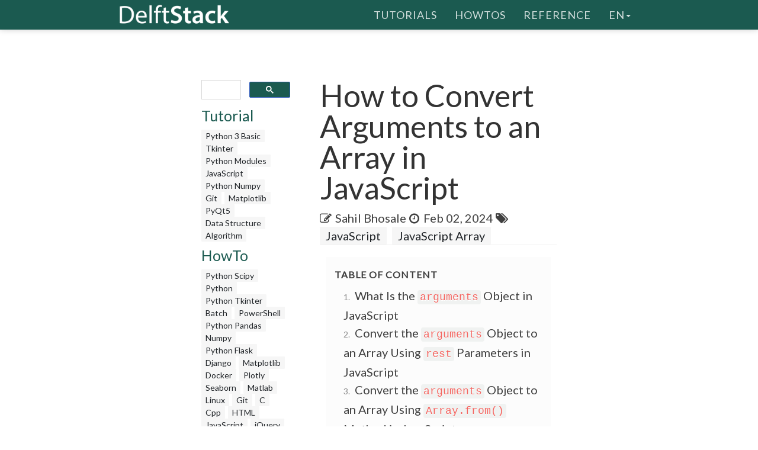

--- FILE ---
content_type: text/html; charset=UTF-8
request_url: https://www.delftstack.com/howto/javascript/convert-arguments-to-array/
body_size: 6646
content:
<!DOCTYPE html>
<html lang="en">
  <head>
    
    <script>(function(w,d,s,l,i){w[l]=w[l]||[];w[l].push({'gtm.start':
    new Date().getTime(),event:'gtm.js'});var f=d.getElementsByTagName(s)[0],
    j=d.createElement(s),dl=l!='dataLayer'?'&l='+l:'';j.async=true;j.src=
    'https://www.googletagmanager.com/gtm.js?id='+i+dl;f.parentNode.insertBefore(j,f);
    })(window,document,'script','dataLayer','GTM-MTG4DS85');</script>
    
    <title>How to Convert Arguments to an Array in JavaScript | Delft Stack</title>
    <meta charset="utf-8">
    <meta http-equiv="X-UA-Compatible" content="IE=edge">
    <meta name="viewport" content="width=device-width, initial-scale=1">
    <meta name="description" content="In this article, we will introduce how to convert an arguments object into an array in JavaScript.">
    <meta name="keywords" content="convert arguments to array"><meta name="author" content="Sahil Bhosale">
    
    <link href="/assets/css/theDocs.all.min.css" rel="stylesheet" >
    <link href="/custom/css/custom.min.css" rel="stylesheet">
    
    <link rel="preload" href='https://fonts.googleapis.com/css?family=Raleway:100,300,400,500%7CLato:300,400'  as="style" type='text/css' onload="this.onload=null;this.rel='stylesheet'">
    <noscript><link href='https://fonts.googleapis.com/css?family=Raleway:100,300,400,500%7CLato:300,400' rel='stylesheet' type='text/css'></noscript>
    <script src="/assets/js/loadCSS.min.js" async></script>
    
    <link rel="apple-touch-icon" href="/assets/img/favicon.png">
    <link rel="icon" href="/assets/img/favicon.png">
    <link rel="canonical" href="https://www.delftstack.com/howto/javascript/convert-arguments-to-array/">
    <script async src="https://pagead2.googlesyndication.com/pagead/js/adsbygoogle.js?client=ca-pub-1041326124877538" crossorigin="anonymous"></script>
    <link rel="alternate" hreflang="de" href="https://www.delftstack.com/de/howto/javascript/convert-arguments-to-array/">
    <link rel="alternate" hreflang="en" href="https://www.delftstack.com/howto/javascript/convert-arguments-to-array/">
    <link rel="alternate" hreflang="es" href="https://www.delftstack.com/es/howto/javascript/convert-arguments-to-array/">
    <link rel="alternate" hreflang="fr" href="https://www.delftstack.com/fr/howto/javascript/convert-arguments-to-array/">
    <link rel="alternate" hreflang="it" href="https://www.delftstack.com/it/howto/javascript/convert-arguments-to-array/">
    <link rel="alternate" hreflang="ja" href="https://www.delftstack.com/ja/howto/javascript/convert-arguments-to-array/">
    <link rel="alternate" hreflang="ko" href="https://www.delftstack.com/ko/howto/javascript/convert-arguments-to-array/">
    <link rel="alternate" hreflang="pt" href="https://www.delftstack.com/pt/howto/javascript/convert-arguments-to-array/">
    <link rel="alternate" hreflang="zh" href="https://www.delftstack.com/zh/howto/javascript/convert-arguments-to-array/">
    <link rel="alternate" hreflang="zh-tw" href="https://www.delftstack.com/zh-tw/howto/javascript/convert-arguments-to-array/">
    <link rel="alternate" hreflang="en-us" href="https://www.delftstack.com/howto/javascript/convert-arguments-to-array/">
    <meta property="og:locale" content="en">
    <meta property="og:type" content="article">
    <meta property="og:title" content="How to Convert Arguments to an Array in JavaScript">
    <meta property="og:description" content="In this article, we will introduce how to convert an arguments object into an array in JavaScript.">
    <meta property="og:url" content="https://www.delftstack.com/howto/javascript/convert-arguments-to-array/">
    <meta property="og:site_name" content="Delft Stack">
    <meta property="article:published_time" content="2021-06-17T00:00:00">
    <meta property="article:modified_time" content="2024-02-02T00:00:00">
    <meta property="og:updated_time" content="2024-02-02T00:00:00">
    <meta property="article:author" content="Sahil Bhosale">
    <meta property="og:image" content="https://www.delftstack.com/img/JavaScript/feature-image---convert-arguments-to-array.webp">
    <meta property="og:image:width" content="960">
    <meta property="og:image:height" content="540">
    <script type="application/ld+json">{
	    "@context": "https://schema.org",
	    "@graph": [
	        {
	            "@type": "Organization",
	            "@id": "https://www.delftstack.com/#organization",
	            "name": "Delft Stack",
	            "url": "https://www.delftstack.com/",
	            "logo": "https://www.delftstack.com/assets/img/logo.png",
	            "description": "Free but high-quality portal to learn about languages like Python, Javascript, C++, GIT, and more. Delf Stack is a learning website of different programming languages.",
	            "image": {
	                "@type": "ImageObject",
	                "url": "https://www.delftstack.com/assets/img/logo.png"
	            },
	            "sameAs" : [ 
	                "https://www.facebook.com/delftstack",
	                "https://www.twitter.com/delft_stack",
	                "https://www.github.com/DelftStack"
	            ]
	        },
	        {
	            "@type": "WebSite",
	            "@id": "https://www.delftstack.com/#website",
	            "url": "https://www.delftstack.com/",
	            "name": "Delft Stack",
	            "publisher": {
	                "@id": "https://www.delftstack.com/#person"
	            },
	            "inLanguage": "en"
	        },
	        {
	            "@type": "BreadcrumbList",
	            "@id": "https://www.delftstack.com/howto/javascript/convert-arguments-to-array/#breadcrumb",
	            "itemListElement": [
	                {
	                    "@type": "ListItem",
	                    "position": 1 ,
	                    "item": {
	                        "@id": "https://www.delftstack.com/",
	                        "name": "Home"
	                    }
	                },
	                {
	                    "@type": "ListItem",
	                    "position": 2 ,
	                    "item": {
	                        "@id": "https://www.delftstack.com/howto/",
	                        "name": "Howto"
	                    }
	                },
	                {
	                    "@type": "ListItem",
	                    "position": 3 ,
	                    "item": {
	                        "@id": "https://www.delftstack.com/howto/javascript/",
	                        "name": "Javascript"
	                    }
	                },
	                {
	                    "@type": "ListItem",
	                    "position": 4 ,
	                    "item": {
	                        "@id": "https://www.delftstack.com/howto/javascript/convert-arguments-to-array/",
	                        "name": "Convert Arguments to Array"
	                    }
	                }
	            ]
	        },
	        {
	            "@type": "ImageObject",
	            "@id": "https://www.delftstack.com/howto/javascript/convert-arguments-to-array/#primaryImage",
	            "url": "https://www.delftstack.com/img/JavaScript/feature-image---convert-arguments-to-array.webp",
	            "width": 960,
	            "height": 540
	        },
	        {
	            "@type": "WebPage",
	            "@id": "https://www.delftstack.com/howto/javascript/convert-arguments-to-array/#webpage",
	            "url": "https://www.delftstack.com/howto/javascript/convert-arguments-to-array/",
	            "name": "How to Convert Arguments to an Array in JavaScript | Delft Stack",
	            "datePublished": "2021-06-17T00:00:00",
	            "dateModified": "2024-02-02T00:00:00",
	            "isPartOf": {
	                "@id": "https://www.delftstack.com/#website"
	            },
	            "primaryImageOfPage": {
	                "@id": "https://www.delftstack.com/howto/javascript/convert-arguments-to-array/#primaryImage"
	            },
	            "inLanguage": "en",
	            "breadcrumb": {
	                "@id": "https://www.delftstack.com/howto/javascript/convert-arguments-to-array/#breadcrumb"
	            }
	        },
	        {
	            "@type":"TechArticle",
	            "headline": "How to Convert Arguments to an Array in JavaScript",
	            "datePublished": "2021-06-17T00:00:00",
	            "dateModified": "2024-02-02T00:00:00",
	            "author": {
	                "@type": "Person",
	                "name": "Sahil Bhosale",
	                "url": "https://www.delftstack.com/author/sahil-bhosale/"
	            },
	            "publisher": {
	                "@id": "https://www.delftstack.com/#organization"
	            },
	            "description": "In this article, we will introduce how to convert an arguments object into an array in JavaScript.",
	            "@id": "https://www.delftstack.com/howto/javascript/convert-arguments-to-array/#richSnippet",
	            "isPartOf": {
	                "@id": "https://www.delftstack.com/howto/javascript/convert-arguments-to-array/#webpage"
	            },
	            "image": {
	                "@id": "https://www.delftstack.com/howto/javascript/convert-arguments-to-array/#primaryImage"
	            },
	            "inLanguage": "en",
	            "mainEntityOfPage": {
	                "@id": "https://www.delftstack.com/howto/javascript/convert-arguments-to-array/#webpage"
	            }
	        }
	    ]
	}
	</script>
    <meta property="twitter:card" content="summary_large_image">
    <meta property="twitter:image" content="https://www.delftstack.com/img/JavaScript/feature-image---convert-arguments-to-array.webp">
    <meta property="twitter:title" content="How to Convert Arguments to an Array in JavaScript">
    <meta property="twitter:description" content="In this article, we will introduce how to convert an arguments object into an array in JavaScript."><script src="https://config.undrads.com/prebid_config_3139052257.min.js"></script><script async id="AV67a0c8b412d13b45e40611c7" type="text/javascript" src="https://tg1.vidcrunch.com/api/adserver/spt?AV_TAGID=67a0c8b412d13b45e40611c7&AV_PUBLISHERID=677e4ff0a2ca79577605d51a"></script><script>
    var toc = document.querySelector('.toc');
    var style = document.createElement('style');
    style.textContent = '.toc::before { content: "Table of Content"; }';
    document.head.appendChild(style);
</script>
  </head>

  <body>
    
    <noscript><iframe src="https://www.googletagmanager.com/ns.html?id=GTM-MTG4DS85"
    height="0" width="0" style="display:none;visibility:hidden"></iframe></noscript>
    
          <header class="site-header sticky">

      
      <nav class="navbar navbar-default">
        <div class="container">

          
          <div class="navbar-header">
            <button type="button" class="navbar-toggle" data-toggle="collapse" data-target="#navbar" aria-expanded="true" aria-controls="navbar">
              <span class="glyphicon glyphicon-option-vertical"></span>
            </button>

            <button type="button" class="navbar-toggle for-sidebar" data-toggle="offcanvas">
              <span class="icon-bar"></span>
              <span class="icon-bar"></span>
              <span class="icon-bar"></span>
            </button>

            <a class="navbar-brand" href="/"><img src="/assets/img/logo.png" alt="logo"></a>
          </div>
          

          
          <div id="navbar" class="navbar-collapse collapse" aria-expanded="true" role="banner">
            <ul class="nav navbar-nav navbar-right">
                <li><a href="/tutorial/">Tutorials</a></li>
                <li><a href="/howto/">HowTos</a></li>
                <li><a href="/api/">Reference</a></li>
              <li class="dropdown">
                <a class="dropdown-toggle" data-toggle="dropdown" href="https://www.delftstack.com/howto/javascript/convert-arguments-to-array/" aria-expanded="false"> en<span class="caret"></span></a>
                  <ul class="dropdown-menu">
                      <li><a href="https://www.delftstack.com/de/howto/javascript/convert-arguments-to-array/">DE</a></li>
                      <li><a href="https://www.delftstack.com/es/howto/javascript/convert-arguments-to-array/">ES</a></li>
                      <li><a href="https://www.delftstack.com/fr/howto/javascript/convert-arguments-to-array/">FR</a></li>
                      <li><a href="https://www.delftstack.com/it/howto/javascript/convert-arguments-to-array/">IT</a></li>
                      <li><a href="https://www.delftstack.com/ja/howto/javascript/convert-arguments-to-array/">JA</a></li>
                      <li><a href="https://www.delftstack.com/ko/howto/javascript/convert-arguments-to-array/">KO</a></li>
                      <li><a href="https://www.delftstack.com/pt/howto/javascript/convert-arguments-to-array/">PT</a></li>
                      <li><a href="https://www.delftstack.com/zh/howto/javascript/convert-arguments-to-array/">ZH</a></li>
                      <li><a href="https://www.delftstack.com/zh-tw/howto/javascript/convert-arguments-to-array/">ZH-TW</a></li>
                  </ul>
              </li>
            </ul>
          </div>
          
        </div>
      </nav>
      
    </header>
    <div class="page-layout">
    <aside class="sidebar-ad left hidden-md hidden-sm hidden-xs"><ins class="undrads" data-ad-id="UNDR/3139052257/adunit/desktop/160X600/80d2ae5a-5459-4543-be3a-41a63bfa1a8b">
    <script>
        (undrads = window.undrads || {}).push({});
    </script>
</ins>
    </aside>
    <main class="container">
      <div class="row">
      
        
    
<aside class="col-md-3 col-sm-3 sidebar"><div id="gcse">
    <script>
      (function() {
        var cx = '009142802549166886230:qimyevj16sq';
        var gcse = document.createElement('script');
        gcse.type = 'text/javascript';
        gcse.async = true;
        gcse.src = 'https://cse.google.com/cse.js?cx=' + cx;
        var s = document.getElementsByTagName('script')[0];
        s.parentNode.insertBefore(gcse, s);
      })();
    </script>
<gcse:searchbox-only></gcse:searchbox-only>
</div>
    
<div class="row" id="left_sidebar_session_list">
        <div class="col-sm-12 text-muted">
          <a href=/tutorial/><h4>Tutorial</h4></a><a href=/tutorial/python-3-basic-tutorial/ class="badge badge-light text-muted">Python 3 Basic </a><a href=/tutorial/tkinter-tutorial/ class="badge badge-light text-muted">Tkinter </a><a href=/tutorial/python-modules-tutorial/ class="badge badge-light text-muted">Python Modules </a><a href=/tutorial/javascript/ class="badge badge-light text-muted">JavaScript</a><a href=/tutorial/python-numpy/ class="badge badge-light text-muted">Python Numpy</a><a href=/tutorial/git/ class="badge badge-light text-muted">Git</a><a href=/tutorial/matplotlib/ class="badge badge-light text-muted">Matplotlib</a><a href=/tutorial/pyqt5/ class="badge badge-light text-muted">PyQt5</a><a href=/tutorial/data-structure/ class="badge badge-light text-muted">Data Structure</a><a href=/tutorial/algorithm/ class="badge badge-light text-muted">Algorithm</a></div>
        <div class="col-sm-12 text-muted">
          <a href=/howto/><h4>HowTo</h4></a><a href=/howto/python-scipy/ class="badge badge-light text-muted">Python Scipy</a><a href=/howto/python/ class="badge badge-light text-muted">Python</a><a href=/howto/python-tkinter/ class="badge badge-light text-muted">Python Tkinter</a><a href=/howto/batch/ class="badge badge-light text-muted">Batch</a><a href=/howto/powershell/ class="badge badge-light text-muted">PowerShell</a><a href=/howto/python-pandas/ class="badge badge-light text-muted">Python Pandas</a><a href=/howto/numpy/ class="badge badge-light text-muted">Numpy</a><a href=/howto/python-flask/ class="badge badge-light text-muted">Python Flask</a><a href=/howto/django/ class="badge badge-light text-muted">Django</a><a href=/howto/matplotlib/ class="badge badge-light text-muted">Matplotlib</a><a href=/howto/docker/ class="badge badge-light text-muted">Docker</a><a href=/howto/plotly/ class="badge badge-light text-muted">Plotly</a><a href=/howto/seaborn/ class="badge badge-light text-muted">Seaborn</a><a href=/howto/matlab/ class="badge badge-light text-muted">Matlab</a><a href=/howto/linux/ class="badge badge-light text-muted">Linux</a><a href=/howto/git/ class="badge badge-light text-muted">Git</a><a href=/howto/c/ class="badge badge-light text-muted">C</a><a href=/howto/cpp/ class="badge badge-light text-muted">Cpp</a><a href=/howto/html/ class="badge badge-light text-muted">HTML</a><a href=/howto/javascript/ class="badge badge-light text-muted">JavaScript</a><a href=/howto/jquery/ class="badge badge-light text-muted">jQuery</a><a href=/howto/python-pygame/ class="badge badge-light text-muted">Python Pygame</a><a href=/howto/tensorflow/ class="badge badge-light text-muted">TensorFlow</a><a href=/howto/typescript/ class="badge badge-light text-muted">TypeScript</a><a href=/howto/angular/ class="badge badge-light text-muted">Angular</a><a href=/howto/react/ class="badge badge-light text-muted">React</a><a href=/howto/css/ class="badge badge-light text-muted">CSS</a><a href=/howto/php/ class="badge badge-light text-muted">PHP</a><a href=/howto/java/ class="badge badge-light text-muted">Java</a><a href=/howto/go/ class="badge badge-light text-muted">Go</a><a href=/howto/kotlin/ class="badge badge-light text-muted">Kotlin</a><a href=/howto/node.js/ class="badge badge-light text-muted">Node.js</a><a href=/howto/csharp/ class="badge badge-light text-muted">Csharp</a><a href=/howto/rust/ class="badge badge-light text-muted">Rust</a><a href=/howto/ruby/ class="badge badge-light text-muted">Ruby</a><a href=/howto/arduino/ class="badge badge-light text-muted">Arduino</a><a href=/howto/mysql/ class="badge badge-light text-muted">MySQL</a><a href=/howto/mongodb/ class="badge badge-light text-muted">MongoDB</a><a href=/howto/postgres/ class="badge badge-light text-muted">Postgres</a><a href=/howto/sqlite/ class="badge badge-light text-muted">SQLite</a><a href=/howto/r/ class="badge badge-light text-muted">R</a><a href=/howto/vba/ class="badge badge-light text-muted">VBA</a><a href=/howto/scala/ class="badge badge-light text-muted">Scala</a><a href=/howto/raspberry-pi/ class="badge badge-light text-muted">Raspberry Pi</a></div>
        <div class="col-sm-12 text-muted">
          <a href=/api/><h4>Reference</h4></a><a href=/api/python/ class="badge badge-light text-muted">Python</a><a href=/api/python-pandas/ class="badge badge-light text-muted">Python Pandas</a><a href=/api/numpy/ class="badge badge-light text-muted">Numpy</a><a href=/api/scipy/ class="badge badge-light text-muted">Scipy</a><a href=/api/javascript/ class="badge badge-light text-muted">JavaScript</a></div>
</div>

  
<div class="ad-container"><ins class="undrads" data-ad-id="UNDR/3139052257/adunit/desktop/160X600/80d2ae5a-5459-4543-be3a-41a63bfa1a8b">
    <script>
        (undrads = window.undrads || {}).push({});
    </script>
</ins>
</div>

</aside>


    

        
        <div class="col-md-9 col-sm-9 main-content" role="main">
        
<header>
    <h1 style="margin-bottom: 10px">How to Convert Arguments to an Array in JavaScript</h1>
    <div class="mb-0">
    <span class="text-contrast">
    <span class="fa fa-pencil-square-o"></span><a class="ml-2 text-contrast" href="#author">Sahil Bhosale</a><span class="ml-2 fa fa-clock-o"></span>
    <span class="ml-1">Feb 02, 2024</span>
    
<span class="fa fa-tags" aria-hidden="true"></span>
    <a href="/tags/javascript/" rel="nofollow" class="badge badge-light">JavaScript</a>
    <a href="/tags/javascript-array/" rel="nofollow" class="badge badge-light">JavaScript Array</a>

    </span></div>
</header>
<ins class="undrads" data-ad-id="UNDR/3139052257/adunit/desktop/728X90/05fdf0a6-9a16-4943-a1b3-df38ad976c6f">
    <script>
        (undrads = window.undrads || {}).push({});
    </script>
</ins>

<div style="padding-bottom:5px;">


  <ol class="toc">
      
        <li>
          <a href="#what-is-the-arguments-object-in-javascript">
            What Is the <code>arguments</code> Object in JavaScript
          </a>
        </li>
      
        <li>
          <a href="#convert-the-arguments-object-to-an-array-using-rest-parameters-in-javascript">
            Convert the <code>arguments</code> Object to an Array Using <code>rest</code> Parameters in JavaScript
          </a>
        </li>
      
        <li>
          <a href="#convert-the-arguments-object-to-an-array-using-arrayfrom-method-in-javascript">
            Convert the <code>arguments</code> Object to an Array Using <code>Array.from()</code> Method in JavaScript
          </a>
        </li>
      
        <li>
          <a href="#convert-the-arguments-object-to-an-array-using-array-literals-in-javascript">
            Convert the <code>arguments</code> Object to an Array Using <code>Array literals</code> in JavaScript
          </a>
        </li>
      
  </ol>

<figure class="">
    <img class="img16by9 fit-contain" alt="How to Convert Arguments to an Array in JavaScript" src="/img/JavaScript/feature-image---convert-arguments-to-array.webp" width="1920" height="1080">
</figure>
<h2 id="what-is-the-arguments-object-in-javascript">What Is the <code>arguments</code> Object in JavaScript</h2>
<p>The <code>arguments</code> is an object which is present inside every function. Whatever parameters you pass to a function in JavaScript, those parameters are stored inside this arguments list in the form of an object. The keys of this object are numbers starting from zero. To access the values present inside the <code>arguments</code> object, we can use these keys.</p>
<ins class="undrads" data-ad-id="UNDR/3139052257/adunit/desktop/728X250/2656d653-ea3a-43f5-8795-f85163711531">
    <script>
        (undrads = window.undrads || {}).push({});
    </script>
</ins>
<p>This <code>arguments</code> object can be used as an array, but it doesn&rsquo;t support the JavaScript functions like <code>forEach</code>, <code>sort</code>, <code>filter</code>, and <code>map</code>. So, if you want to use these functions with the arguments object, you must convert this entire object into an array.</p>
<p>The <code>arguments</code> object can be converted into an array in many different ways. We will focus on the most popular ways like using the <code>rest</code> parameters, <code>array.from()</code> and <code>array literals</code>. Let&rsquo;s discuss each of them in detail.</p>
<h2 id="convert-the-arguments-object-to-an-array-using-rest-parameters-in-javascript">Convert the <code>arguments</code> Object to an Array Using <code>rest</code> Parameters in JavaScript</h2>
<p>The <code>rest</code> parameter allows a function to accept a variable number of arguments as an input. It is represented by <code>...args</code>. Here, in place of <code>args</code> you can give any name, and the triple dots <code>...</code> is known as the spread operator.</p>
<p>Now, whenever you pass <code>...args</code> as a parameter to a function, this will convert the arguments object into an array, and you can now access the arguments object using the name <code>args</code>.</p>
<div class="highlight"><pre tabindex="0" style=";-moz-tab-size:4;-o-tab-size:4;tab-size:4;"><code class="language-javascript" data-lang="javascript"><span style="display:flex;"><span><span style="color:#008000;font-weight:bold">function</span> func(...args) {
</span></span><span style="display:flex;"><span>  console.log(args);
</span></span><span style="display:flex;"><span>  console.log(args[<span style="color:#666">0</span>]);
</span></span><span style="display:flex;"><span>}
</span></span><span style="display:flex;"><span>
</span></span><span style="display:flex;"><span>func(<span style="color:#666">1</span>, <span style="color:#666">2</span>, <span style="color:#666">3</span>);
</span></span></code></pre></div><p>Output:</p>
<div class="highlight"><pre tabindex="0" style=";-moz-tab-size:4;-o-tab-size:4;tab-size:4;"><code class="language-text" data-lang="text"><span style="display:flex;"><span>[ 1, 2, 3 ]
</span></span><span style="display:flex;"><span>1
</span></span></code></pre></div><p>In this example, we pass the parameters <code>1,2,3</code> as an argument to a function <code>func()</code>. Since we have used the <code>rest</code> operator, we will get the <code>arguments</code> object in the form of an array. And we can now use various methods like sort or filter on this array.</p>
<h2 id="convert-the-arguments-object-to-an-array-using-arrayfrom-method-in-javascript">Convert the <code>arguments</code> Object to an Array Using <code>Array.from()</code> Method in JavaScript</h2>
<ins class="undrads" data-ad-id="UNDR/3139052257/adunit/desktop/728X250/5b9be5ca-5561-4f3a-b3fe-f50f95cda950">
    <script>
        (undrads = window.undrads || {}).push({});
    </script>
</ins>
<p>Another way of converting the arguments object into an array is to use the method <a href="/api/javascript/javascript-array-from/"><code>Array.from()</code></a>. Here, we have to pass the arguments object inside the <code>from()</code> method, giving us an array. You can either store the resulting array into a variable or even directly access the elements inside this array.</p>
<div class="highlight"><pre tabindex="0" style=";-moz-tab-size:4;-o-tab-size:4;tab-size:4;"><code class="language-javascript" data-lang="javascript"><span style="display:flex;"><span><span style="color:#008000;font-weight:bold">function</span> func() {
</span></span><span style="display:flex;"><span>  console.log(<span style="color:#008000">Array</span>.from(arguments));
</span></span><span style="display:flex;"><span>  console.log(<span style="color:#008000">Array</span>.from(arguments)[<span style="color:#666">0</span>]);
</span></span><span style="display:flex;"><span>}
</span></span><span style="display:flex;"><span>
</span></span><span style="display:flex;"><span>func(<span style="color:#666">1</span>, <span style="color:#666">2</span>, <span style="color:#666">3</span>);
</span></span></code></pre></div><p>Output:</p>
<div class="highlight"><pre tabindex="0" style=";-moz-tab-size:4;-o-tab-size:4;tab-size:4;"><code class="language-text" data-lang="text"><span style="display:flex;"><span>[ 1, 2, 3 ]
</span></span><span style="display:flex;"><span>1
</span></span></code></pre></div><p>We have also taken the same example, but the only difference is that we are using <code>Array.from()</code> and passing in the <code>arguments</code> object instead of using a <code>rest</code> operator. You can use array indexing such as <code>Array.from(arguments)[0]</code> to access the individual elements. This will return the first element of the array.</p>
<h2 id="convert-the-arguments-object-to-an-array-using-array-literals-in-javascript">Convert the <code>arguments</code> Object to an Array Using <code>Array literals</code> in JavaScript</h2>
<p>An <code>array literals</code> is a list that consists of zero or more elements that start with the index number zero. In <code>array literals</code> the elements are enclosed inside the square brackets <code>[]</code>. Here, every element can be accessed with the help of its index number.</p>
<div class="highlight"><pre tabindex="0" style=";-moz-tab-size:4;-o-tab-size:4;tab-size:4;"><code class="language-javascript" data-lang="javascript"><span style="display:flex;"><span><span style="color:#008000;font-weight:bold">function</span> func() {
</span></span><span style="display:flex;"><span>  <span style="color:#008000;font-weight:bold">let</span> args <span style="color:#666">=</span> [].slice.call(arguments);
</span></span><span style="display:flex;"><span>
</span></span><span style="display:flex;"><span>  console.log(args);
</span></span><span style="display:flex;"><span>  console.log(args[<span style="color:#666">2</span>]);
</span></span><span style="display:flex;"><span>}
</span></span><span style="display:flex;"><span>
</span></span><span style="display:flex;"><span>func(<span style="color:#666">1</span>, <span style="color:#666">2</span>, <span style="color:#666">3</span>);
</span></span></code></pre></div><ins class="undrads" data-ad-id="UNDR/3139052257/adunit/desktop/728X250/814982eb-0cea-472b-b806-183e4ba84438">
    <script>
        (undrads = window.undrads || {}).push({});
    </script>
</ins>
<p>Output:</p>
<div class="highlight"><pre tabindex="0" style=";-moz-tab-size:4;-o-tab-size:4;tab-size:4;"><code class="language-text" data-lang="text"><span style="display:flex;"><span>[ 1, 2, 3 ]
</span></span><span style="display:flex;"><span>3
</span></span></code></pre></div><p>To convert the arguments object into an array, we first have taken an empty array. On that array, we call the <code>slice()</code> method using the <code>call()</code> method. Now the <code>slice()</code> method will iterate over the object which is passed. In this case, it&rsquo;s the <code>arguments</code> object, and then it will append all the elements inside the object into the empty array. In the end, we will store the result of this inside a variable, <code>args</code>.</p>
<p>Since this variable now contains all the elements which the <code>arguments</code> object used to contain, you can access every element with its appropriate index number using the  <code>args</code> variable.</p>

<div class="panel panel-primary panel-danger youtube-cta">
    <div class="panel-heading">
        Enjoying our tutorials? Subscribe to DelftStack on YouTube to support us in creating more high-quality video guides. <a href="https://www.youtube.com/@delftstack/?sub_confirmation=1" style="color: #a94442; font-weight: bold; text-decoration: underline;">Subscribe</a>
    </div>
</div>
</div>
<div class="panel panel-primary" id="author">
    <div class="panel-heading">Author: <a href="/author/sahil-bhosale/"><strong>Sahil Bhosale</strong></a></div>
    <div class="panel-body">
        <div class="row">
            <div class="col-12 col-sm-3 align-self-center">
                <a href="/author/sahil-bhosale/"><img loading="lazy" src="/img/authors/Sahil-Bhosale.webp" width="862" height="862" class="d-none d-md-block img-circle img-fluid w-66 mb-0 mx-auto" alt="Sahil Bhosale avatar"></a>
                <a href="/author/sahil-bhosale/"><img loading="lazy" src="/img/authors/Sahil-Bhosale.webp" width="862" height="862" class="d-block d-md-none img-circle img-fluid w-33 mb-0 mx-auto" alt="Sahil Bhosale avatar"></a>
            </div>
            <div class="col-12 col-sm-9 align-self-center mt-3"><p>Sahil is a full-stack developer who loves to build software. He likes to share his knowledge by writing technical articles and helping clients by working with them as freelance software engineer and technical writer on Upwork.</p>
                <a href="https://www.linkedin.com/in/sahilbhosale63/" class=""><i class="fa fa-lg fa-linkedin-square mr-1 text-muted"></i>LinkedIn</a>
            </div>
        </div>
    </div>
</div>
        <h2><a href="/tags/javascript-array/" rel="nofollow">Related Article - JavaScript Array</a></h2>
        <ul>
                <li><a href="/howto/javascript/javascript-array-contains/" title="How to Check if Array Contains Value in JavaScript">How to Check if Array Contains Value in JavaScript</a></li>
                <li><a href="/howto/javascript/javascript-create-array-of-length/" title="How to Create Array of Specific Length in JavaScript">How to Create Array of Specific Length in JavaScript</a></li>
                <li><a href="/howto/javascript/array-to-string-javascript/" title="How to Convert Array to String in JavaScript">How to Convert Array to String in JavaScript</a></li>
                <li><a href="/howto/javascript/javascript-remove-first-element-from-array/" title="How to Remove First Element From an Array in JavaScript">How to Remove First Element From an Array in JavaScript</a></li>
                <li><a href="/howto/javascript/javascript-find-object-in-array/" title="How to Search Objects From an Array in JavaScript">How to Search Objects From an Array in JavaScript</a></li>
        </ul>

        


        </div>
        
      
      </div>
    </main>
    <aside class="sidebar-ad right hidden-md hidden-sm hidden-xs">
    </aside>
    </div>    
    <footer class="site-footer">
      <div class="container">
        <a id="scroll-up" href="#"><i class="fa fa-angle-up"></i></a>

        <div class="row">
          <div class="col-md-4 col-sm-4">
            <p>Copyright &copy; 2025. All right reserved</p>
          </div>
          <div class="col-md-8 col-sm-8">
            <ul class="footer-menu">
              
              <li><a href="/about-us/">About US</a></li>
              
              <li><a href="/write-for-us/">Write For Us</a></li>
              
              <li><a href="/privacy-policy/">Privacy Policy</a></li>
              
              <li><a href="/advertising/">Advertising</a></li>
              
              <li><a href="/contact/">Contact</a></li>
              
            </ul>
          </div>
        </div>
      </div>
    </footer>
    

    
    <script src="https://cdnjs.cloudflare.com/ajax/libs/jquery/3.1.0/jquery.min.js"></script>
    <script src="/assets/js/theDocs.all.min.js"></script>
    <script src="/custom/js/custom.js"></script>
    <script src="/assets/js/delftstack.js"></script>
    <script src="/assets/js/jquery.bootstrap-dropdown-hover.min.js"></script>
    
    <script>
        
        $.fn.bootstrapDropdownHover();
        
    </script>
    <script>
        $('.navbar-default .navbar-nav > li > a').click( function() {
            location.href = $(this).attr('href');
        })
    </script>
  <script>
    window.onload = function() {
        var vdoPlayerDiv = document.querySelector('[id^="vdo_ai"][id$="ima-ad-container"]');
        if (!vdoPlayerDiv)
        {
            document.getElementById('v-delftstack-v0-0').style.display = 'none';
        }
        setTimeout(function() {
            if (!vdoPlayerDiv)
            {
                document.getElementById('v-delftstack-v0-0').style.display = 'none';
            }
        }, 4000);
        setTimeout(function() {
            if (!vdoPlayerDiv)
            {
                document.getElementById('v-delftstack-v0-0').style.display = 'none';
            }
        }, 8000);
    };
</script></body>
</html>


--- FILE ---
content_type: text/html; charset=utf-8
request_url: https://www.google.com/recaptcha/api2/aframe
body_size: 112
content:
<!DOCTYPE HTML><html><head><meta http-equiv="content-type" content="text/html; charset=UTF-8"></head><body><script nonce="EAeUNT4Wsi4tXFEGc0TF1g">/** Anti-fraud and anti-abuse applications only. See google.com/recaptcha */ try{var clients={'sodar':'https://pagead2.googlesyndication.com/pagead/sodar?'};window.addEventListener("message",function(a){try{if(a.source===window.parent){var b=JSON.parse(a.data);var c=clients[b['id']];if(c){var d=document.createElement('img');d.src=c+b['params']+'&rc='+(localStorage.getItem("rc::a")?sessionStorage.getItem("rc::b"):"");window.document.body.appendChild(d);sessionStorage.setItem("rc::e",parseInt(sessionStorage.getItem("rc::e")||0)+1);localStorage.setItem("rc::h",'1768782182905');}}}catch(b){}});window.parent.postMessage("_grecaptcha_ready", "*");}catch(b){}</script></body></html>